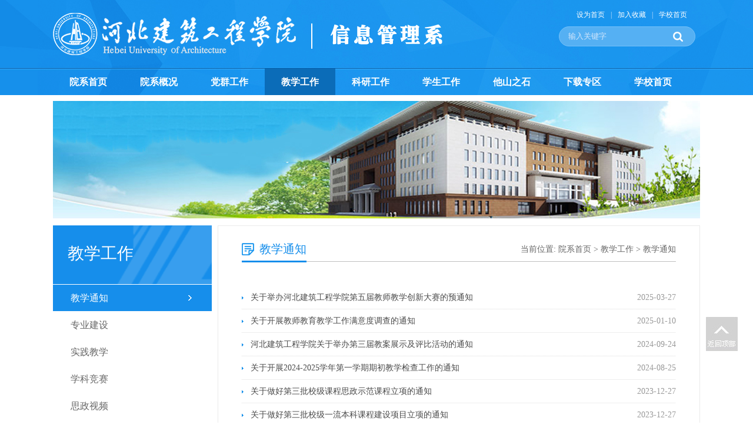

--- FILE ---
content_type: text/html
request_url: https://xxglx.hebiace.edu.cn/jxgz/jxtz.htm
body_size: 5033
content:
<!DOCTYPE html PUBLIC "-//W3C//DTD XHTML 1.0 Transitional//EN" "http://www.w3.org/TR/xhtml1/DTD/xhtml1-transitional.dtd">
<html xmlns="http://www.w3.org/1999/xhtml">
<head>
    <meta http-equiv="X-UA-Compatible" content="IE=edge,chrome=1">
    <meta http-equiv="Content-Type" content="text/html; charset=UTF-8" />
    <title>教学通知-信息管理系</title><META Name="keywords" Content="信息管理系,教学通知" />

    <link href="../style/style.css" rel="stylesheet" type="text/css" />
    <link href="../style/foucs.css" rel="stylesheet" type="text/css" />
    <script type="text/javascript" src="../js/jquery-latest.min.js"></script>
    <script type="text/javascript" src="../js/jquery.lxf.js"></script>
    <script type="text/javascript" src="../js/jquery.foucs.js"></script>
<script type="text/javascript" src="../js/jquery-migrate.min.js"></script>
<!--Announced by Visual SiteBuilder 9-->
<link rel="stylesheet" type="text/css" href="../_sitegray/_sitegray_d.css" />
<script language="javascript" src="../_sitegray/_sitegray.js"></script>
<!-- CustomerNO:77656262657232307e7f4655535b5742000100024f56 -->
<link rel="stylesheet" type="text/css" href="../list.vsb.css" />
<script type="text/javascript" src="/system/resource/js/counter.js"></script>
<script type="text/javascript">_jsq_(1087,'/list.jsp',-1,1782639901)</script>
</head>
<body>
<div class="header-box">
    <div class="header">
        <div class="logo">
<a href="../index.htm"><img src="../images/head_text.png" alt="信息管理系" /></a></div>
        <div class="header_right">
            <div class="top_link">

<script language="javascript">
function dosuba190011a()
{
    try{
        var ua = navigator.userAgent.toLowerCase();
        if(ua.indexOf("msie 8")>-1)
        {
            window.external.AddToFavoritesBar(document.location.href,document.title,"");//IE8
        }else if(ua.toLowerCase().indexOf("rv:")>-1)
        {
            window.external.AddToFavoritesBar(document.location.href,document.title,"");//IE11+
        }else{
            if (document.all) 
            {
                window.external.addFavorite(document.location.href, document.title);
            }else if(window.sidebar)
            {
                window.sidebar.addPanel( document.title, document.location.href, "");//firefox
            }
            else
            {
                alert(hotKeysa190011a());
            }
        }

    }
    catch (e){alert("无法自动添加到收藏夹，请使用 Ctrl + d 手动添加");}
}
function hotKeysa190011a() 
{
    var ua = navigator.userAgent.toLowerCase(); 
    var str = "";    
    var isWebkit = (ua.indexOf('webkit') != - 1); 
    var isMac = (ua.indexOf('mac') != - 1);     
    if (ua.indexOf('konqueror') != - 1) 
    {  
        str = 'CTRL + B'; // Konqueror   
    } 
    else if (window.home || isWebkit || isMac) 
    {        
        str = (isMac ? 'Command/Cmd' : 'CTRL') + ' + D'; // Netscape, Safari, iCab, IE5/Mac   
    }
    return ((str) ? '无法自动添加到收藏夹，请使用' + str + '手动添加' : str);
}
function setHomepagea190011a()
{
    var url = document.location.href;
    if (document.all)
    {
        document.body.style.behavior='url(#default#homepage)';
        document.body.setHomePage(url);
    }
    else if (window.sidebar)
    {
        if(window.netscape)
        {
             try{
                  netscape.security.PrivilegeManager.enablePrivilege("UniversalXPConnect");
             }catch (e){
                   alert("该操作被浏览器拒绝，如果想启用该功能，请在地址栏内输入 about:config,然后将项 signed.applets.codebase_principal_support 值该为true");
             }
        }
    var prefs = Components.classes['@mozilla.org/preferences-service;1'].getService(Components. interfaces.nsIPrefBranch);
    prefs.setCharPref('browser.startup.homepage',url);
    }
    else
    {
        alert("浏览器不支持自动设为首页，请手动设置");
    }
}
</script>




                <ul>
                    <li><a href="javascript:setHomepagea190011a()">设为首页</a></li><i>|</i>
                    <li><a onclick="javascript:dosuba190011a();" href="#">加入收藏</a></li><i>|</i>
                    <li class="top_link_last"><a href="http://www.hebiace.edu.cn/">学校首页</a></li>
                </ul>
            </div>
            <div class="clearboth"></div>
            <script type="text/javascript">
    function _nl_ys_check(){
        
        var keyword = document.getElementById('showkeycode190012').value;
        if(keyword==null||keyword==""){
            alert("请输入你要检索的内容！");
            return false;
        }
        if(window.toFF==1)
        {
            document.getElementById("lucenenewssearchkey190012").value = Simplized(keyword );
        }else
        {
            document.getElementById("lucenenewssearchkey190012").value = keyword;            
        }
        var  base64 = new Base64();
        document.getElementById("lucenenewssearchkey190012").value = base64.encode(document.getElementById("lucenenewssearchkey190012").value);
        new VsbFormFunc().disableAutoEnable(document.getElementById("showkeycode190012"));
        return true;
    } 
</script>
<form action="../ssjg.jsp?wbtreeid=1087" method="post" id="au2a" name="au2a" onsubmit="return _nl_ys_check()" style="display: inline">
 <input type="hidden" id="lucenenewssearchkey190012" name="lucenenewssearchkey" value=""><input type="hidden" id="_lucenesearchtype190012" name="_lucenesearchtype" value="1"><input type="hidden" id="searchScope190012" name="searchScope" value="1">
 <div class="i-search">
 <div class="fl"><input name="showkeycode" id="showkeycode190012" type="text" class="search-txt" value="输入关键字" onfocus="this.value='';" onblur="if(this.value==''){this.value='请输入关键字'}"></div>
 <div class="fr"><input type="submit" align="absmiddle" class="search-btn" value=""></div>
 </div>
</form><script language="javascript" src="/system/resource/js/base64.js"></script><script language="javascript" src="/system/resource/js/formfunc.js"></script>

        </div>
    </div>
    <div class="i-nav">
        <ul id="nav" class="nav clearfix">
 <li class="nLi ">
                <h3><a href="../index.htm">院系首页</a></h3>
            </li>
 <li class="nLi ">
                <h3><a href="../yxgk/yxjj.htm">院系概况</a></h3>
                <ul class="sub">
                 <li><a href="../yxgk/yxjj.htm">院系简介</a></li>
                 <li><a href="../yxgk/jgsz.htm">机构设置</a></li>
                 <li><a href="../yxgk/zygk.htm">专业概况</a></li>
                 <li><a href="../yxgk/szdw.htm">师资队伍</a></li>
                </ul>
            </li>
 <li class="nLi ">
                <h3><a href="../dqgz.htm">党群工作</a></h3>
                <ul class="sub">
                 <li><a href="../dqgz/djgz.htm">党建工作</a></li>
                 <li><a href="../dqgz/ghgz.htm">工会工作</a></li>
                </ul>
            </li>
 <li class="nLi on">
                <h3><a href="../jxgz.htm">教学工作</a></h3>
                <ul class="sub">
                 <li><a href="jxtz.htm">教学通知</a></li>
                 <li><a href="zyjs.htm">专业建设</a></li>
                 <li><a href="sjjx.htm">实践教学</a></li>
                 <li><a href="xkjs.htm">学科竞赛</a></li>
                 <li><a href="szsp.htm">思政视频</a></li>
                </ul>
            </li>
 <li class="nLi ">
                <h3><a href="../kygz.htm">科研工作</a></h3>
                <ul class="sub">
                 <li><a href="../kygz/kydt.htm">科研动态</a></li>
                 <li><a href="../kygz/kycg.htm">科研成果</a></li>
                </ul>
            </li>
 <li class="nLi ">
                <h3><a href="../xsgz.htm">学生工作</a></h3>
                <ul class="sub">
                 <li><a href="../xsgz/txgz.htm">团学工作</a></li>
                 <li><a href="../xsgz/zsjy.htm">招生就业</a></li>
                 <li><a href="../xsgz/pjpy.htm">评奖评优</a></li>
                 <li><a href="../xsgz/xzfc.htm">学子风采</a></li>
                </ul>
            </li>
 <li class="nLi ">
                <h3><a href="../tszs.htm">他山之石</a></h3>
            </li>
 <li class="nLi ">
                <h3><a href="../xzzq.htm">下载专区</a></h3>
            </li>
 <li class="nLi ">
                <h3><a href="http://www.hebiace.edu.cn/" target="_blank">学校首页</a></h3>
            </li>

</ul>
        <script id="jsID" type="text/javascript">

            jQuery("#nav").slide({
                type:"menu",// 效果类型，针对菜单/导航而引入的参数（默认slide）
                titCell:".nLi", //鼠标触发对象
                targetCell:".sub", //titCell里面包含的要显示/消失的对象
                effect:"slideDown", //targetCell下拉效果
                delayTime:300 , //效果时间
                triggerTime:0, //鼠标延迟触发时间（默认150）
                returnDefault:true //鼠标移走后返回默认状态，例如默认频道是“预告片”，鼠标移走后会返回“预告片”（默认false）
            });
        </script>
    </div>
</div>
<!--banner-->
<div class="list-banner">
    <img src="../images/list_banner01.jpg" width="1100" height="200" />
</div>
<!--main-->
<div class="listmain clearfix">
    <div class="lm-left">
        <div class="left-lmname">
            <h1>



教学工作</h1>
           
        </div>
        <div class="list-sub">
<a class="" href="jxtz.htm" id="this-on">教学通知</a>
<a class="" href="zyjs.htm">专业建设</a>
<a class="" href="sjjx.htm">实践教学</a>
<a class="" href="xkjs.htm">学科竞赛</a>
<a class="" href="szsp.htm">思政视频</a>

        </div>
    </div>
    <div class="lm-right clearfix">
        <div class="this-name">
            <h1> 



教学通知</h1>
            <span>    当前位置: 
                        <a href="../index.htm">院系首页</a>
                >
                <a href="../jxgz.htm">教学工作</a>
                >
                <a href="jxtz.htm">教学通知</a>
</span>
        </div>
        <div class="clearboth"></div>
       

<script language="javascript" src="/system/resource/js/centerCutImg.js"></script><script language="javascript" src="/system/resource/js/dynclicks.js"></script><script language="javascript" src="/system/resource/js/ajax.js"></script> <div class="lm_list">
    <UL>
        
    
    
     <li id="line_u9_0"><a href="https://jwc.hebiace.edu.cn/info/1050/1892.htm" title="关于举办河北建筑工程学院第五届教师教学创新大赛的预通知">关于举办河北建筑工程学院第五届教师教学创新大赛的预通知 </a><span>2025-03-27</span></li>

        <span id="section_u9_0" style="display:none;"></span>
    
    
    
     <li id="line_u9_1"><a href="https://jwc.hebiace.edu.cn/info/1050/1860.htm" title="关于开展教师教育教学工作满意度调查的通知">关于开展教师教育教学工作满意度调查的通知 </a><span>2025-01-10</span></li>

        <span id="section_u9_1" style="display:none;"></span>
    
    
    
     <li id="line_u9_2"><a href="https://jwc.hebiace.edu.cn/info/1050/1816.htm" title="河北建筑工程学院关于举办第三届教案展示及评比活动的通知">河北建筑工程学院关于举办第三届教案展示及评比活动的通知 </a><span>2024-09-24</span></li>

        <span id="section_u9_2" style="display:none;"></span>
    
    
    
     <li id="line_u9_3"><a href="https://jwc.hebiace.edu.cn/info/1050/1792.htm" title="关于开展2024-2025学年第一学期期初教学检查工作的通知">关于开展2024-2025学年第一学期期初教学检查工作的通知 </a><span>2024-08-25</span></li>

        <span id="section_u9_3" style="display:none;"></span>
    
    
    
     <li id="line_u9_4"><a href="https://jwc.hebiace.edu.cn/info/1050/1650.htm" title="关于做好第三批校级课程思政示范课程立项的通知">关于做好第三批校级课程思政示范课程立项的通知 </a><span>2023-12-27</span></li>

        <span id="section_u9_4" style="display:none;"></span>
    
    
    
     <li id="line_u9_5"><a href="https://jwc.hebiace.edu.cn/info/1050/1652.htm" title="关于做好第三批校级一流本科课程建设项目立项的通知">关于做好第三批校级一流本科课程建设项目立项的通知 </a><span>2023-12-27</span></li>

        <span id="section_u9_5" style="display:none;"></span>
    </UL>
</div>
<link rel="stylesheet" Content-type="text/css" href="/system/resource/css/pagedown/sys.css"><div class="pb_sys_common pb_sys_normal pb_sys_style1" style="margin-top:10px;text-align:center;"><span class="p_pages"><span class="p_first_d p_fun_d">首页</span><span class="p_prev_d p_fun_d">上页</span><span class="p_no_d">1</span><span class="p_next_d p_fun_d">下页</span><span class="p_last_d p_fun_d">尾页</span></span></div><script>_showDynClickBatch(['dynclicks_u9_1868','dynclicks_u9_1872','dynclicks_u9_1869','dynclicks_u9_1873','dynclicks_u9_1870','dynclicks_u9_1871'],[1868,1872,1869,1873,1870,1871],"wbnews", 1782639901)</script>
    </div>
</div>
<!--link-->
<div class="end_link">
    <div class="w1100">
        <div class="end_link_h1">相关链接:</div>
<script language="javascript" src="/system/resource/js/openlink.js"></script>        <ul>
                <li><a href="https://www.im.pku.edu.cn/" onclick="_addDynClicks(&#34;wburl&#34;, 1782639901, 70365)">北京大学信息管理系</a></li>
        <li><a href="http://sim.whu.edu.cn/" onclick="_addDynClicks(&#34;wburl&#34;, 1782639901, 70366)">武汉大学信息管理学院</a></li>
        <li><a href="http://irm.ruc.edu.cn/" onclick="_addDynClicks(&#34;wburl&#34;, 1782639901, 70367)">中国人民大学信息资源管理学院</a></li>
        <li><a href="https://im.nju.edu.cn/" onclick="_addDynClicks(&#34;wburl&#34;, 1782639901, 70368)">南京大学信息管理学院</a></li>
        <li><a href="http://ischool.sysu.edu.cn/" onclick="_addDynClicks(&#34;wburl&#34;, 1782639901, 70369)">中山大学信息管理学院</a></li>
        <li><a href="http://imd.ccnu.edu.cn/" onclick="_addDynClicks(&#34;wburl&#34;, 1782639901, 70370)">华中师范大学信息管理学院</a></li>
            
        </ul>
    </div>
</div>
<div class="clearfix"></div>
<div class="footer">
    <div class="w1100">
<!-- 版权内容请在本组件"内容配置-版权"处填写 -->

        <div class="footer_l">
<p>
    版权所有：河北建筑工程学院信息管理系2021
</p>

<p>
    河北省张家口市朝阳西大街13号(075000)
</p>
        </div>
            <div class="footer_r">
            <ul>
                            <li><a href="#" onclick="_addDynClicks(&#34;wbimage&#34;, 1782639901, 62657)" target="_blank"><img src="../images/xxgl.jpg"></a><span>信息管理系</span></li>
                <li><a href="http://lib.hebiace.edu.cn" onclick="_addDynClicks(&#34;wbimage&#34;, 1782639901, 62658)" target="_blank"><img src="../images/tsg.png"></a><span>图书馆</span></li>
            </ul>
        </div>
    </div>
</div>
<div class="go_top">
    <a href="#"><img src="../images/go_top.jpg" alt="返回顶部" /></a>
</div>

<script>
    function dropMenu(obj){
        $(obj).each(function(){
            var theSpan = $(this);
            var theMenu = theSpan.find("ul");
            var tarHeight = theMenu.height();
            theMenu.css({height:0,opacity:0});

            var t1;

            function expand() {
                clearTimeout(t1);
                theSpan.find('a').addClass("selected");
                theMenu.stop().show().animate({height:tarHeight,opacity:1},200);
            }

            function collapse() {
                clearTimeout(t1);
                t1 = setTimeout(function(){
                    theSpan.find('a').removeClass("selected");
                    theMenu.stop().animate({height:0,opacity:0},200,function(){
                        $(this).css({display:"none"});
                    });
                }, 250);
            }

            theSpan.hover(expand, collapse);
            theMenu.hover(expand, collapse);
        });
    }

    $(document).ready(function(){

        dropMenu(".drop-menu-effect");

    });
</script>
</body>
</html>


--- FILE ---
content_type: text/css
request_url: https://xxglx.hebiace.edu.cn/style/style.css
body_size: 3920
content:
body {
    margin: 0;
    padding: 0;
    font-family: "microsoft yahei";
    font-size: 14px;
    min-width: 1200px;
    background:#ffffff;
}
ul,li {
    list-style-type: none;
    margin: 0;
    padding: 0;
}
h1,h2,h3,h4,h5,h6 {
    margin: 0;
    padding: 0;
    font-weight: normal
}
img {
    border: 0;
}
a {
    text-decoration: none;
    color: #666666;
}
a:hover {
    text-decoration: none;
    color: #ff9900;
}
.fl {
    float: left !important;
}
.fr {
    float: right !important;
}
.clearboth {
    clear: both;
    border: 0;
    padding: 0;
    margin: 0;
}
.w1100 {
    width: 1100px;
    height: auto;
    margin: 0 auto;
    overflow: hidden;
}
.clearfix:after {
    content: ".";
    display: block;
    height: 0;
    clear: both;
    visibility: hidden;
}
.wrapper {
    width: 1100px;
    padding:0;
    background: #000000;
    height: auto;
    overflow:hidden;
    margin: 10px auto;
    position: relative;
    min-height: 800px;
}
.relative {
    position:relative;
}
.imghover {
    cursor: pointer;
    transition: all 0.6s;
}
.imghover:hover {
    transform: scale(1.2);
}

/*header*/
.header-box{ background: url("../images/header_bg.png")  repeat-x; height: 162px; width: 100%; margin: 0 auto;}
.header{height: 117px;width: 1100px; margin: 0 auto}
.header .logo{ float: left;}
.header .logo img{ margin: 14px 0 0 0}
.header .header_right{ float: right; width: 280px; text-align: right;}
.header .top_link{float: right;width: 210px; margin: 10px 0 5px 0;}
.header .top_link li{ font-size: 12px; color: #ffffff; line-height: 30px; float: left; }
.header .top_link a{ font-size: 12px; color: #ffffff; line-height: 30px; }
.header .top_link a:hover{  color: #beddff; }
.header .top_link i{  float: left; font-style: normal; padding:0 10px; display: block; font-size: 12px; color: #d3e6fb; line-height: 30px;}
/*search*/
.i-search {
    width: 240px;
    height: 34px;
    overflow: hidden;
    position: relative;
    float: right;
    margin:0;
}
.i-search .search-txt {
    width: 165px;
    padding-left: 15px;
    height: 30px;
    line-height: 30px;
    background: #55b0f3;
    color: #d3e6fb;
    border:#74c0f8 1px solid;
    border-radius: 20px;
    padding-right: 50px;
}

.i-search .search-btn {
    width: 75px;
    height: 34px;
    position: absolute;
    right: 0;
    *margin-top: 1px;
    background: url("../images/search_ico.png") center no-repeat;
    border: 0;
    cursor: pointer
}

.i-search .search-btn:hover {
    opacity: 0.8;outline:none;
}
.i-search input {outline:none;}

/*i-menu*/
.nav{ height:45px; line-height:45px;   position:relative; z-index:9999999;  width: 1100px; margin: 0 auto; }
.nav a{ color:#fff;  }
.nav .nLi{ float:left;  position:relative; display:inline;  }
.nav .nLi h3{ float:left;  }
.nav .nLi h3 a{ display:block; padding:0 28px; font-size:16px; font-weight:bold;  }
.nav .sub{ display:none; width:140px; left:0; top:44px;  position:absolute; background:#0a5894;  line-height:30px; padding:0;  }
.nav .sub li{ zoom:1; }
.nav .sub a{ display:block; padding:0 0 0 28px; }
.nav .sub a:hover{ background:#1a96ee; color:#fff;  }
.nav .on h3 a{ background:#0b6cb8; color:#fff;   }

/*banner*/
.i-banner{ width: 100%; overflow: hidden; height: 380px; margin: 0 auto; z-index: 10; position: relative}

/*i-main*/
.i-main{height: auto; overflow: hidden; margin:20px auto;}
.m_p1{height: auto; overflow: hidden; margin: 0 auto 15px auto;}
.m_p1_left{ width:770px;height: auto; overflow: hidden; margin: 0 auto; float: left;}
.m_p1_right{ width:300px;height: auto; overflow: hidden; margin: 0 auto; float: right}
.newbox{ width:770px;height: auto; overflow: hidden; margin: 15px auto}
.newbox_left{width:355px; height: auto; overflow: hidden; float: left}
.newbox_right{ width:395px; height: auto; overflow: hidden; float: right}

.izhxw{height: auto; overflow: hidden; margin: 0 auto; width: 770px;}
.ititle{height:40px; margin: 0 auto 0 auto; border-bottom: #e0e0e0 1px solid;  position: relative; display: block;}
.ititle h2{ float: left; margin: 0; padding:0 10px 0 35px; font-size: 18px; color:#0066cc; line-height: 40px;display: block; border-bottom: #0a7ada 1px solid; }
.ititle a{ float: right; font-size: 14px; color: #cccccc; padding-right: 0;line-height: 40px; margin-top:0; padding-top: 8px;}
.ititle a:hover{ color: #3399ff; opacity: 0.8}
.ititle span{ display: block; float: left; width: 32px; height: 32px; position: absolute; left: 0; top:2px;}
.ititle i{ font-style:normal; font-size: 12px; color: #a1a1a1;line-height: 48px;}
.headline{  height: auto; overflow: hidden; border-bottom: #e5e5e5 1px dashed}
.headline h2{ color: #cc0000; font-size: 20px; line-height: 30px; margin: 0; padding: 0; font-weight: bold; width: 100%; text-align: center ;}
.headline p{ margin:0;  font-size: 14px; line-height: 24px; color: #999999; padding: 5px 0}
.newslist ul{ height: auto; overflow: hidden;}
.newslist ul{ padding-top: 8px;}
.newslist li{ width: 100%; font-size: 14px; color: #999999; line-height: 32px; }
.newslist li a{ background: url("../images/ico_003.png") left center no-repeat; padding-left: 10px; color: #666666; font-size: 14px; float: left; display: block;overflow:hidden;text-overflow:ellipsis;white-space:nowrap; width: 300px}
.newslist li a:hover{color: #0066cc}
.newslist li span{ float: right;}

.date_list{height: auto; overflow: hidden; padding:16px 0 0 0 !important; position: relative}
.date_list li{
    width: 100%;
    height: 48px;
    display: block;
    padding:  0;
    margin: 0 0 15px 0;
}
.date_list li a{ font-size: 14px; color: #666666; line-height: 22px;}
.date_list li a:hover{color: #0066cc;}
.date_list li span {
    float: left;
    display: block;
    width: 60px;
    height: 48px;
    background: #eaeaea;
    text-align: center;
    color: #666666;
    font-size: 12px;line-height: 15px;
    margin-right: 12px; letter-spacing: -1px;
}
.date_list li span i {
    width: 100%;
    display: block;
    text-align: center;
    font-size: 20px;
    font-style: normal;
    line-height: 30px;
}
.date_list li:hover > span{ background: #0066cc; color: #ffffff}


.t_c_1{ background: url("../images/title_ico.png") 0 -3px no-repeat;}
.t_c_2{ background: url("../images/title_ico.png") 0 -54px no-repeat;}
.t_c_3{ background: url("../images/title_ico.png") 0 -106px no-repeat;}
.t_c_4{ background: url("../images/title_ico.png") 0 -157px no-repeat;}
.t_c_5{ background: url("../images/title_ico.png") -100px -0px no-repeat;}
.t_c_6{ background: url("../images/title_ico.png") -100px -54px no-repeat;}
.t_c_7{ background: url("../images/title_ico.png") -100px -107px no-repeat;}
.t_c_8{ background: url("../images/title_ico.png") -100px -155px no-repeat;}

/*picnews*/
.picnews{ width:355px; height:237px; overflow:hidden; position:relative;   }
.picnews .hd{ height:15px; overflow:hidden; position:absolute; right:10px; bottom:7px; z-index:1; }
.picnews .hd ul{ overflow:hidden; zoom:1; float:left;  }
.picnews .hd ul li{ float:left; margin-right:4px;  width:7px; height:7px; line-height:8px; font-size:0; text-align:center; background:#cccccc; cursor:pointer;  border-radius: 50px;}
.picnews .hd ul li.on{ background:#ff9900; color:#fff; }
.picnews .bd{ position:relative; height:100%; z-index:0;   }
.picnews .bd li{ zoom:1; vertical-align:middle; }
.picnews .bd img{ width:355px; height:237px; display:block;  }
.picnews .bd  span{ position:absolute; bottom:0; background:url(../images/title_bg.png); width:100%;  line-height:36px; color:#fff; font-weight:bold;}
.picnews .bd h1{ color:#fff; font-size:14px; margin:0; padding:0 10px}


.m_p2{ width:100%;  height: auto; overflow: hidden; padding: 0px 0 15px 0;}
.m_p2_b{ width: 370px; height: auto; }
.m_p2_b ul{ padding-top: 15px;}
.m_p2_b li{ width: 100%; font-size: 14px; height: 32px; overflow: hidden; color: #999999; line-height: 32px; }
.m_p2_b li  a{ color: #666666; float: left; display: block;overflow:hidden;text-overflow:ellipsis;white-space:nowrap; width: 280px}
.m_p2_b li span{ float: right;}
.m_p2_b .xb_lb{color: #ff9900 !important; display: inline !important; width: auto !important; margin-right: 3px !important;}

.m_p2_c{ width: 300px; height: auto; }
.m_p2_c_ul{ padding-top: 15px;}
.tw_top{ width: 100%;height: auto; overflow: hidden; margin: 0 auto 15px auto}
.tw_top img{ width: 110px; height: 78px; padding: 2px; border: #dfdfdf 1px solid; float: left;}
.tw_top .tw_txt{float: right;width: 172px; height: 80px; overflow: hidden; margin-top: 5px; }
.tw_top .tw_txt h1{ color: #000000; font-size: 15px; line-height: 24px;}
.tw_top .tw_txt h1 a{ color: #333333;}
.tw_top .tw_txt p{ font-size: 12px; line-height: 22px; color: #999999; margin:5px 0 ;padding: 0}
.tw_top .tw_txt p a{  color: #999999}
.tw_top .tw_txt p span{  color:#ff9900}
.top_pic{ width: 322px;height: auto; overflow: hidden; margin: 5px auto 10px auto;}
.top_pic img{ width: 142px; height: 95px;padding: 3px; border: #dfdfdf 1px solid; float: left; margin-right: 10px}


.m_p3{ width:100%; height: auto; overflow: hidden; padding: 25px 0 0 0;}
.m_p3_b{ width: 370px; height: auto; }
.m_p3_b ul{padding-top: 15px;}
.m_p3_b li{ width: 100%; font-size: 14px; height: 32px; overflow: hidden; color: #999999; line-height: 32px; }
.m_p3_b li  a{ color: #666666; float: left; display: block;overflow:hidden;text-overflow:ellipsis;white-space:nowrap; width: 220px;background: url(../images/ico_003.png) left center no-repeat; text-indent: 10px;}
.m_p3_b li  a:hover{color: #cc3300}
.m_p3_b li span{ float: right;}
.m_p3_b .xb_lb{color: #ff9900 !important; display: inline !important; width: auto !important; margin-right: 3px !important;}
.p_img{ padding:15px 0 0 0}
.m_p3_c{width: 300px; height: auto; overflow: hidden;}
.m_p3_c_ul{ padding-top: 15px;}
.kstd_link{ }
.kstd_link ul{ width: 320px; padding: 15px 0; height: auto; overflow: hidden}
.kstd_link ul li{ float: left; margin: 0 4px 4px 0}
.kstd_link a{ display: block;width: 98px; height: 45px; line-height: 45px; text-align: center; color: #666666; font-size: 14px; background: #eaeaea;}
.kstd_link a:hover{ background: #a5000e; color: #ffffff;}


/*滚动图*/
.m_p4{ height: 174px; width: 1040px; margin: 20px auto; background: url("../images/mlxy_img.png") left center no-repeat; padding-left: 60px; overflow: hidden;}
.mlxy_gd{ width:1040px;  overflow:hidden; position:relative; }
.mlxy_gd .hd{ overflow:hidden;  height:30px; background:#f4f4f4; padding:0;  }
.mlxy_gd .hd .prev,.picMarquee-left .hd .next{ display:block;  width:5px; height:9px; float:right; margin-right:5px; margin-top:10px;  overflow:hidden;
    cursor:pointer;}
.mlxy_gd .hd .next{ background-position:0 -50px;  }
.mlxy_gd .hd .prevStop{ background-position:-60px 0; }
.mlxy_gd .hd .nextStop{ background-position:-60px -50px; }
.mlxy_gd .bd{ padding:0;   }
.mlxy_gd .bd ul{ overflow:hidden; zoom:1; }
.mlxy_gd .bd ul li{ margin:0 8px; float:left; _display:inline; overflow:hidden; text-align:center;position: relative  }
.mlxy_gd .bd ul li .pic{ text-align:center; }
.mlxy_gd .bd ul li .pic img{ width:248px; height:170px; display:block; }
.mlxy_gd .bd ul li .pic img:hover{ opacity: 0.8}
.mlxy_gd .bd ul li .pic a:hover img{ border-color:#999;  }
.mlxy_gd .bd ul li .title{ line-height:30px; text-align: center; width: 100%;  position: absolute; bottom: 0; background: url("../images/title_bg.png"); font-size: 14px; color: #ffffff; display: block; z-index: 999}
.mlxy_gd .bd ul li .title a{ color: #ffffff;}

/*end_link*/
.end_link{ background: #eaeaea; }
.end_link_h1{ font-size: 18px; color: #333333; line-height: 48px; height: 48px; float: left;}
.end_link li{font-size: 14px; color: #555555; line-height: 48px; height: 48px; float: left;}
.end_link li a{ padding: 0 8px;}
/*footer*/
.footer{ height: 150px; width: 100%;   background: #1a96ee; background-size: cover;}
.footer_l{ margin: 30px 0 0 0; width: 60%; float: left;}
.footer_l p{ color: #ffffff; font-size: 14px;line-height: 30px; margin: 0; padding: 0}
.footer_r { color: #ffffff; font-size: 14px;line-height: 30px; margin: 30px 0 0 0; padding: 0; float: right;}
.footer_r ul{ float: right}
.footer_r ul li{ text-align: center; width: 86px; height:110px; margin-left: 30px; float: left}
.footer_r ul li img{ width: 86px; height: 86px;margin: 0 auto; text-align: center}
.footer_r ul li span{ color: #ffffff; font-size: 14px; line-height: 30px; display: block; width: 100%; margin: 0 auto; text-align: center}
.go_top{position:fixed;top:75%;right:2%;cursor:pointer; opacity: 0.3 }
.go_top:hover{ opacity: 1}


/*list*/
.list-banner {
    background: #ffffff;
    width: 100%;
    height: 200px;
    text-align: center;
    margin:10px auto 0 auto;
}
.list-banner img {
    width: 1100px;
    height: 200px;
}
.listmain {
    overflow: hidden;
    min-height: 370px;
    position: relative;
    padding: 0 0 0 0 ;
    width: 1100px;
    margin: 12px auto;
}
.lm-left {
    width: 270px;
    float: left
}
.lm-left .left-lmname {
    background: url("../images/listname_bg.png") right bottom no-repeat #168eeb;
    height: 75px;
    padding: 25px 0 0 25px;
    overflow: hidden
}
.lm-left .left-lmname h1 {
    color: #ffffff;
    font-size: 28px;
    line-height:46px;
}
.lm-left .left-lmname span {
    color: #8dade1;
    font-size: 16px;
    line-height: 30px;
}
.lm-left .list-sub {
    height: auto;
    overflow: hidden;
    width: 100%;
}
.lm-left .list-sub a{
    display: block;
    line-height: 45px;
    height: 45px;
    font-size: 16px;
    padding-left: 30px;
    cursor: pointer;
    margin: 1px 0 0 0;
    background: #ffffff;
}
.lm-left .list-sub a:hover,#this-on {
    display: block;
    line-height: 45px;
    height: 45px;
    font-size: 16px;
    padding-left: 30px;
    cursor: pointer;
    color: #ffffff;
    background: url("../images/sub_bgh.png") 230px center no-repeat #168eeb;
}

.lm-right {
    width: 778px;
    float: right;
    margin-right:0;
    border: #eaeaea 1px solid;
    background: #ffffff; padding:0 20px ;
}

.lm-szdw {
    width: 1058px; margin:0 auto;
    border: #eaeaea 1px solid;
    background: #ffffff; padding:0 20px ;
}

.this-name {
    border-bottom: #bfbfbf 1px solid;
    line-height: 40px;
    height: 40px;
    padding: 0;
    margin: 20px 20px 0 20px;
}
.this-name h1 {
    color: #168eeb;
    font-size: 20px;
    font-weight:normal;
    line-height: 39px;
    height: 39px;
    padding-left: 30px;
    float: left;
    background: url("../images/ico_wz.png") left center no-repeat;
    border-bottom: #168eeb 3px solid;
    margin: 0;
}
.this-name span {
    float: right;
    color: #666
}
.this-name span a {
    color: #666
}
.lm-right .lm_list {
    height: auto;
    overflow: hidden;
    margin: 0 auto;
    padding: 40px 20px;
}
.lm-right .lm_list li {
    line-height: 40px;
    font-size: 14px;
    color: #999999;
    text-align: right;
    padding: 0 ;
    background: url("../images/dxhx.png") bottom repeat-x;
}
.lm-right .lm_list li a {
    color: #4a4a4a;
    float: left;
    padding-left: 15px;
    background:url("../images/ico_001.png") left center no-repeat;
}
.lm-right .lm_list li:hover {
}
.lm-right .lm_list li a:hover {
    background:url("../images/ico_001.png") left center no-repeat ;
    color: #168eeb
}
.lm-right .list-fy {
    text-align: center;
    margin:0 auto 40px auto;
    min-height: 40px;
}

/*c-content*/
.c-content {
    height: auto;
    overflow:hidden;
    position: relative;
    margin: 50px auto 20px auto;
    padding: 0 20px;
}
.c-content .c-title {
    font-size: 30px;
    color: #000000;
    line-height: 50px;
    text-align: center
}
.c-content .other-s {
    font-size: 14px;
    line-height: 35px;
    text-align: center;
    color: #cc0000;
    background: #f5f5f5;
    margin:15px auto 0 auto;
}
.c-content .nr-info {
    height: auto;
min-height:300px;
    overflow:hidden;
    position: relative;
    text-align: left
}
.c-content .nr-info p {
    font-size: 16px;
    color: #666;
    line-height: 34px;
    margin: 15px 0;
    text-indent: 2em;
    text-align: left
}
.c-content .nr-info img{height:auto;}

.left_box{ height: auto; overflow: hidden; background: #ffffff; margin: 0 auto 12px auto;}
.left_box h1{ color:#ffffff; font-size: 16px; line-height: 42px;height: 42px; background: #31a8ff;border-left: #0151a3 4px solid; padding-left: 15px;}
.left_box_nr{ height: auto; overflow:hidden; padding:10px 15px 20px 15px }
.left_box_nr li{ height: 34px !important; line-height: 34px !important; }


.c-content_szdw {
    height: auto;
    overflow:hidden;
    position: relative;
	width:1018px;
    margin: 30px auto 20px auto;
    padding: 30px 10px 0px 10px;
}
.nr-info_szdw {
    font-size: 14px;
    color: #666;
    text-align: left;
	padding:20px 0;
	    line-height: 34px;
}
#vsb_content_2 P{line-height:36px!important;font-size:16px!important;}
.nr-info_szdw p img{height:auto!important}
.nr-info_szdw p{
    font-size: 16px;
    color: #666;
    line-height: 34px;
    margin: 15px 0;
    text-indent: 2em;
    text-align: left
}
.pic_list{ width:100%; height:auto; overflow:hidden; padding:30px 0;}

.c-content_xmcg{
	 height: auto;
    overflow:hidden;
    position: relative;
	width:738px;
    margin: 30px auto 20px auto;
    padding: 30px 0;}
.c-content_xmcg table{  
border-collapse:collapse;  
border: 1px solid #e5e5e5;  
}  
.c-content_xmcg td{  
border-collapse:collapse;  
border: 1px solid #e5e5e5;  
} 
.kcjs_box{ width:738px; margin:0 auto; height:auto; overflow:hidden; padding:30px 0; min-height:400px;}
.search—list-box{ padding:30px 0;width:738px; margin:0 auto;}

--- FILE ---
content_type: text/css
request_url: https://xxglx.hebiace.edu.cn/style/foucs.css
body_size: 731
content:

.icon-arrow-a-left, .icon-arrow-a-right { background: url(../images/icon-sd26986d847.png) no-repeat; }
.icon-arrow-a-left { background-position: 0 0; height: 33px; width: 33px; }
    .icon-arrow-a-left:hover, .icon-arrow-a-left.arrow-a-left_hover, .icon-arrow-a-left.arrow-a-left-hover { background-position: -60px 0; }
.icon-arrow-a-right { background-position: -120px 0; height: 33px; width: 33px; }
    .icon-arrow-a-right:hover, .icon-arrow-a-right.arrow-a-right_hover, .icon-arrow-a-right.arrow-a-right-hover { background-position: -180px 0; }

* html, * html body { background-image: url(about:blank); background-attachment: fixed; zoom: 1; }

#main {overflow: hidden; zoom: 1; position: relative; }
#index_b_hero { width: 1100px; height: 380px; margin: auto; position: relative; }
    #index_b_hero img { width: 1100px; height: 380px; }
    #index_b_hero .heros { width: 1100px; height: 380px; }
    #index_b_hero .hero-wrap { overflow: visible; position: absolute; }

    #index_b_hero .next { filter: alpha(Opacity=70); opacity: .7; position: absolute; top: 50%; margin-top: -25px; margin-left: -50px;  z-index: 9999; background: url("../images/jt_r.png") center no-repeat }
 #index_b_hero .prev { filter: alpha(Opacity=70); opacity: .7; position: absolute; top: 50%; margin-top: -25px; margin-left: -50px;  z-index: 9999; background: url("../images/jt_l.png") center no-repeat }
        #index_b_hero .next:hover, #index_b_hero .prev:hover { opacity: 1  }
    #index_b_hero .next { margin: -25px 0 0 0; right: -50px; }
    #index_b_hero .disabled { background-color: #ffffff; }
    #index_b_hero .mask-left, #index_b_hero .mask-right, #index_b_hero .hero { background: #ffffff; padding: 0; z-index: 1; position: absolute; top: 0;  width: 1100px; height: 380px; overflow: hidden; left: 1920px; }
    #index_b_hero .mask-right, #index_b_hero .mask-left { z-index: 4; left: -1100px; filter: alpha(Opacity=80); opacity: .5; background: #222222; overflow: hidden; }
    #index_b_hero .mask-right { left: 1100px; }
    #index_b_hero .active { z-index: 2; left: 0; }

#index_b_hero .b-txt { position: absolute; background: rgba(0,0,0,0.5); padding: 10px 30px; color: #ffffff; font-size: 18px; left: 20px; bottom: 20px;}
.b-yd1,.b-yd2,.b-yd3,.b-yd4{ position:absolute; z-index: 99999999; display: block; width: 10px; height: 10px; background: #ffffff; bottom: 20px;}
.b-yd1{ left: 50%;}
.b-yd2{ left: 51%;}
.b-yd3{ left: 52%;}
.b-yd4{ left: 53%;}

--- FILE ---
content_type: application/javascript
request_url: https://xxglx.hebiace.edu.cn/js/jquery-migrate.min.js
body_size: 4144
content:
(function(a){if(typeof define==="function"&&define.amd){define(["jquery"],function(b){return a(b,window)})}else{if(typeof module==="object"&&module.exports){module.exports=a(require("jquery"),window)}else{a(jQuery,window)}}})(function(v,H){v.migrateVersion="x.x.x";function J(W,U){var S,R=/^(\d+)\.(\d+)\.(\d+)/,T=R.exec(W)||[],V=R.exec(U)||[];for(S=1;S<=3;S++){if(+T[S]>+V[S]){return 1}if(+T[S]<+V[S]){return -1}}return 0}function c(R){return J(v.fn.jquery,R)>=0}(function(){if(!H.console||!H.console.log){return}if(!v||!c("3.0.0")){H.console.log("JQMIGRATE: jQuery 3.0.0+ REQUIRED")}if(v.migrateWarnings){H.console.log("JQMIGRATE: Migrate plugin loaded multiple times")}})();var s={};v.migrateDeduplicateWarnings=true;v.migrateWarnings=[];if(v.migrateTrace===undefined){v.migrateTrace=true}v.migrateReset=function(){s={};v.migrateWarnings.length=0};function I(R){}function t(S,U,R,T){Object.defineProperty(S,U,{configurable:true,enumerable:true,get:function(){I(T);return R},set:function(V){I(T);R=V}})}function w(S,U,R,T){S[U]=function(){I(T);return R.apply(this,arguments)}}if(H.document.compatMode==="BackCompat"){I("jQuery is not compatible with Quirks Mode")}var N,d={},u=v.fn.init,m=v.find,n=/\[(\s*[-\w]+\s*)([~|^$*]?=)\s*([-\w#]*?#[-\w#]*)\s*\]/,B=/\[(\s*[-\w]+\s*)([~|^$*]?=)\s*([-\w#]*?#[-\w#]*)\s*\]/g,K=/^[\s\uFEFF\xA0]+|[\s\uFEFF\xA0]+$/g;v.fn.init=function(S){var R=Array.prototype.slice.call(arguments);if(typeof S==="string"&&S==="#"){I("jQuery( '#' ) is not a valid selector");R[0]=[]}return u.apply(this,R)};v.fn.init.prototype=v.fn;v.find=function(R){var U=Array.prototype.slice.call(arguments);if(typeof R==="string"&&n.test(R)){try{H.document.querySelector(R)}catch(T){R=R.replace(B,function(W,V,Y,X){return"["+V+Y+'"'+X+'"]'});try{H.document.querySelector(R);I("Attribute selector with '#' must be quoted: "+U[0]);U[0]=R}catch(S){I("Attribute selector with '#' was not fixed: "+U[0])}}}return m.apply(this,U)};for(N in m){if(Object.prototype.hasOwnProperty.call(m,N)){v.find[N]=m[N]}}w(v.fn,"size",function(){return this.length},"jQuery.fn.size() is deprecated and removed; use the .length property");w(v,"parseJSON",function(){return JSON.parse.apply(null,arguments)},"jQuery.parseJSON is deprecated; use JSON.parse");w(v,"holdReady",v.holdReady,"jQuery.holdReady is deprecated");w(v,"unique",v.uniqueSort,"jQuery.unique is deprecated; use jQuery.uniqueSort");t(v.expr,"filters",v.expr.pseudos,"jQuery.expr.filters is deprecated; use jQuery.expr.pseudos");t(v.expr,":",v.expr.pseudos,"jQuery.expr[':'] is deprecated; use jQuery.expr.pseudos");if(c("*.*.*")){w(v,"trim",function(R){return R==null?"":(R+"").replace(K,"")},"jQuery.trim is deprecated; use String.prototype.trim")}if(c("3.2.0")){w(v,"nodeName",function(S,R){return S.nodeName&&S.nodeName.toLowerCase()===R.toLowerCase()},"jQuery.nodeName is deprecated");w(v,"isArray",Array.isArray,"jQuery.isArray is deprecated; use Array.isArray")}if(c("3.3.0")){w(v,"isNumeric",function(S){var R=typeof S;return(R==="number"||R==="string")&&!isNaN(S-parseFloat(S))},"jQuery.isNumeric() is deprecated");v.each("Boolean Number String Function Array Date RegExp Object Error Symbol".split(" "),function(S,R){d["[object "+R+"]"]=R.toLowerCase()});w(v,"type",function(R){if(R==null){return R+""}return typeof R==="object"||typeof R==="function"?d[Object.prototype.toString.call(R)]||"object":typeof R},"jQuery.type is deprecated");w(v,"isFunction",function(R){return typeof R==="function"},"jQuery.isFunction() is deprecated");w(v,"isWindow",function(R){return R!=null&&R===R.window},"jQuery.isWindow() is deprecated")}if(v.ajax){var g=v.ajax,b=/(=)\?(?=&|$)|\?\?/;v.ajax=function(){var R=g.apply(this,arguments);if(R.promise){w(R,"success",R.done,"jQXHR.success is deprecated and removed");w(R,"error",R.fail,"jQXHR.error is deprecated and removed");w(R,"complete",R.always,"jQXHR.complete is deprecated and removed")}return R};if(!c("4.0.0")){v.ajaxPrefilter("+json",function(R){if(R.jsonp!==false&&(b.test(R.url)||typeof R.data==="string"&&(R.contentType||"").indexOf("application/x-www-form-urlencoded")===0&&b.test(R.data))){I("JSON-to-JSONP auto-promotion is deprecated")}})}}var Q=v.fn.removeAttr,D=v.fn.toggleClass,i=/\S+/g;v.fn.removeAttr=function(S){var R=this;v.each(S.match(i),function(U,T){if(v.expr.match.bool.test(T)){I("jQuery.fn.removeAttr no longer sets boolean properties: "+T);R.prop(T,false)}});return Q.apply(this,arguments)};v.fn.toggleClass=function(R){if(R!==undefined&&typeof R!=="boolean"){return D.apply(this,arguments)}I("jQuery.fn.toggleClass( boolean ) is deprecated");return this.each(function(){var S=this.getAttribute&&this.getAttribute("class")||"";if(S){v.data(this,"__className__",S)}if(this.setAttribute){this.setAttribute("class",S||R===false?"":v.data(this,"__className__")||"")}})};function l(R){return R.replace(/-([a-z])/g,function(S,T){return T.toUpperCase()})}var a,r=false,p=/^[a-z]/,G=/^(?:Border(?:Top|Right|Bottom|Left)?(?:Width|)|(?:Margin|Padding)?(?:Top|Right|Bottom|Left)?|(?:Min|Max)?(?:Width|Height))$/;if(v.swap){v.each(["height","width","reliableMarginRight"],function(S,R){var T=v.cssHooks[R]&&v.cssHooks[R].get;if(T){v.cssHooks[R].get=function(){var U;r=true;U=T.apply(this,arguments);r=false;return U}}})}v.swap=function(W,V,X,U){var T,S,R={};if(!r){I("jQuery.swap() is undocumented and deprecated")}for(S in V){R[S]=W.style[S];W.style[S]=V[S]}T=X.apply(W,U||[]);for(S in V){W.style[S]=R[S]}return T};if(c("3.4.0")&&typeof Proxy!=="undefined"){v.cssProps=new Proxy(v.cssProps||{},{set:function(){I("JQMIGRATE: jQuery.cssProps is deprecated");return Reflect.set.apply(this,arguments)}})}if(!v.cssNumber){v.cssNumber={}}function x(R){return p.test(R)&&G.test(R[0].toUpperCase()+R.slice(1))}a=v.fn.css;v.fn.css=function(S,U){var T,R=this;if(S&&typeof S==="object"&&!Array.isArray(S)){v.each(S,function(W,V){v.fn.css.call(R,W,V)});return this}if(typeof U==="number"){T=l(S);if(!x(T)&&!v.cssNumber[T]){I('Number-typed values are deprecated for jQuery.fn.css( "'+S+'", value )')}}return a.apply(this,arguments)};var y=v.data;v.data=function(V,R,W){var U,T,S;if(R&&typeof R==="object"&&arguments.length===2){U=v.hasData(V)&&y.call(this,V);T={};for(S in R){if(S!==l(S)){I("jQuery.data() always sets/gets camelCased names: "+S);U[S]=R[S]}else{T[S]=R[S]}}y.call(this,V,T);return R}if(R&&typeof R==="string"&&R!==l(R)){U=v.hasData(V)&&y.call(this,V);if(U&&R in U){I("jQuery.data() always sets/gets camelCased names: "+R);if(arguments.length>2){U[R]=W}return U[R]}}return y.apply(this,arguments)};if(v.fx){var L,z,j=v.Tween.prototype.run,P=function(R){return R};v.Tween.prototype.run=function(){if(v.easing[this.easing].length>1){I("'jQuery.easing."+this.easing.toString()+"' should use only one argument");v.easing[this.easing]=P}j.apply(this,arguments)};L=v.fx.interval||13;z="jQuery.fx.interval is deprecated";if(H.requestAnimationFrame){Object.defineProperty(v.fx,"interval",{configurable:true,enumerable:true,get:function(){if(!H.document.hidden){I(z)}return L},set:function(R){I(z);L=R}})}}var q=v.fn.load,C=v.event.add,e=v.event.fix;v.event.props=[];v.event.fixHooks={};t(v.event.props,"concat",v.event.props.concat,"jQuery.event.props.concat() is deprecated and removed");v.event.fix=function(R){var U,T=R.type,V=this.fixHooks[T],S=v.event.props;if(S.length){I("jQuery.event.props are deprecated and removed: "+S.join());while(S.length){v.event.addProp(S.pop())}}if(V&&!V._migrated_){V._migrated_=true;I("jQuery.event.fixHooks are deprecated and removed: "+T);if((S=V.props)&&S.length){while(S.length){v.event.addProp(S.pop())}}}U=e.call(this,R);return V&&V.filter?V.filter(U,R):U};v.event.add=function(S,R){if(S===H&&R==="load"&&H.document.readyState==="complete"){I("jQuery(window).on('load'...) called after load event occurred")}return C.apply(this,arguments)};v.each(["load","unload","error"],function(S,R){v.fn[R]=function(){var T=Array.prototype.slice.call(arguments,0);if(R==="load"&&typeof T[0]==="string"){return q.apply(this,T)}I("jQuery.fn."+R+"() is deprecated");T.splice(0,0,R);if(arguments.length){return this.on.apply(this,T)}this.triggerHandler.apply(this,T);return this}});v.each(("blur focus focusin focusout resize scroll click dblclick mousedown mouseup mousemove mouseover mouseout mouseenter mouseleave change select submit keydown keypress keyup contextmenu").split(" "),function(S,R){v.fn[R]=function(U,T){I("jQuery.fn."+R+"() event shorthand is deprecated");return arguments.length>0?this.on(R,null,U,T):this.trigger(R)}});v(function(){v(H.document).triggerHandler("ready")});v.event.special.ready={setup:function(){if(this===H.document){I("'ready' event is deprecated")}}};v.fn.extend({bind:function(R,T,S){I("jQuery.fn.bind() is deprecated");return this.on(R,null,T,S)},unbind:function(R,S){I("jQuery.fn.unbind() is deprecated");return this.off(R,null,S)},delegate:function(R,S,U,T){I("jQuery.fn.delegate() is deprecated");return this.on(S,R,U,T)},undelegate:function(R,S,T){I("jQuery.fn.undelegate() is deprecated");return arguments.length===1?this.off(R,"**"):this.off(S,R||"**",T)},hover:function(R,S){I("jQuery.fn.hover() is deprecated");return this.on("mouseenter",R).on("mouseleave",S||R)}});var h=/<(?!area|br|col|embed|hr|img|input|link|meta|param)(([a-z][^\/\0>\x20\t\r\n\f]*)[^>]*)\/>/gi,o=v.htmlPrefilter,M=function(R){var S=H.document.implementation.createHTMLDocument("");S.body.innerHTML=R;return S.body&&S.body.innerHTML},O=function(R){var S=R.replace(h,"<$1></$2>");if(S!==R&&M(R)!==M(S)){I("HTML tags must be properly nested and closed: "+R)}};v.UNSAFE_restoreLegacyHtmlPrefilter=function(){v.htmlPrefilter=function(R){O(R);return R.replace(h,"<$1></$2>")}};v.htmlPrefilter=function(R){O(R);return o(R)};var k=v.fn.offset;v.fn.offset=function(){var R=this[0];if(R&&(!R.nodeType||!R.getBoundingClientRect)){I("jQuery.fn.offset() requires a valid DOM element");return arguments.length?this:undefined}return k.apply(this,arguments)};if(v.ajax){var A=v.param;v.param=function(S,R){var T=v.ajaxSettings&&v.ajaxSettings.traditional;if(R===undefined&&T){I("jQuery.param() no longer uses jQuery.ajaxSettings.traditional");R=T}return A.call(this,S,R)}}var F=v.fn.andSelf||v.fn.addBack;v.fn.andSelf=function(){I("jQuery.fn.andSelf() is deprecated and removed, use jQuery.fn.addBack()");return F.apply(this,arguments)};if(v.Deferred){var E=v.Deferred,f=[["resolve","done",v.Callbacks("once memory"),v.Callbacks("once memory"),"resolved"],["reject","fail",v.Callbacks("once memory"),v.Callbacks("once memory"),"rejected"],["notify","progress",v.Callbacks("memory"),v.Callbacks("memory")]];v.Deferred=function(S){var R=E(),T=R.promise();R.pipe=T.pipe=function(){var U=arguments;I("deferred.pipe() is deprecated");return v.Deferred(function(V){v.each(f,function(X,W){var Y=typeof U[X]==="function"&&U[X];R[W[1]](function(){var Z=Y&&Y.apply(this,arguments);if(Z&&typeof Z.promise==="function"){Z.promise().done(V.resolve).fail(V.reject).progress(V.notify)}else{V[W[0]+"With"](this===T?V.promise():this,Y?[Z]:arguments)}})});U=null}).promise()};if(S){S.call(R,R)}return R};v.Deferred.exceptionHook=E.exceptionHook}return v});

--- FILE ---
content_type: application/javascript
request_url: https://xxglx.hebiace.edu.cn/js/jquery.foucs.js
body_size: 601
content:
; (function ($) {
    $.extend({
        'foucs': function (con) {
            var $container = $('#index_b_hero')
                , $imgs = $container.find('li.hero')
            , $leftBtn = $container.find('a.prev')
            , $rightBtn = $container.find('a.next')
            , config = {
                interval: con && con.interval || 3500,
                animateTime: con && con.animateTime || 500,
                direction: con && (con.direction === 'right'),
                _imgLen: $imgs.length
            }
            , i = 0
            , getNextIndex = function (y) { return i + y >= config._imgLen ? i + y - config._imgLen : i + y; }
            , getPrevIndex = function (y) { return i - y < 0 ? config._imgLen + i - y : i - y; }
            , silde = function (d) {
                $imgs.eq((d ? getPrevIndex(2) : getNextIndex(2))).css('left', (d ? '-2200px' : '2200px'))
                $imgs.animate({
                    'left': (d ? '+' : '-') + '=1100px'
                }, config.animateTime);
                i = d ? getPrevIndex(1) : getNextIndex(1);
            }
            , s = setInterval(function () { silde(config.direction); }, config.interval);
            $imgs.eq(i).css('left', 0).end().eq(i + 1).css('left', '1100px').end().eq(i - 1).css('left', '-1100px');
            $container.find('.hero-wrap').add($leftBtn).add($rightBtn).hover(function () { clearInterval(s); }, function () { s = setInterval(function () { silde(config.direction); }, config.interval); });
            $leftBtn.click(function () {
                if ($(':animated').length === 0) {
                    silde(false);
                }
            });
            $rightBtn.click(function () {
                if ($(':animated').length === 0) {
                    silde(true);
                }
            });
        }
    });
}(jQuery));